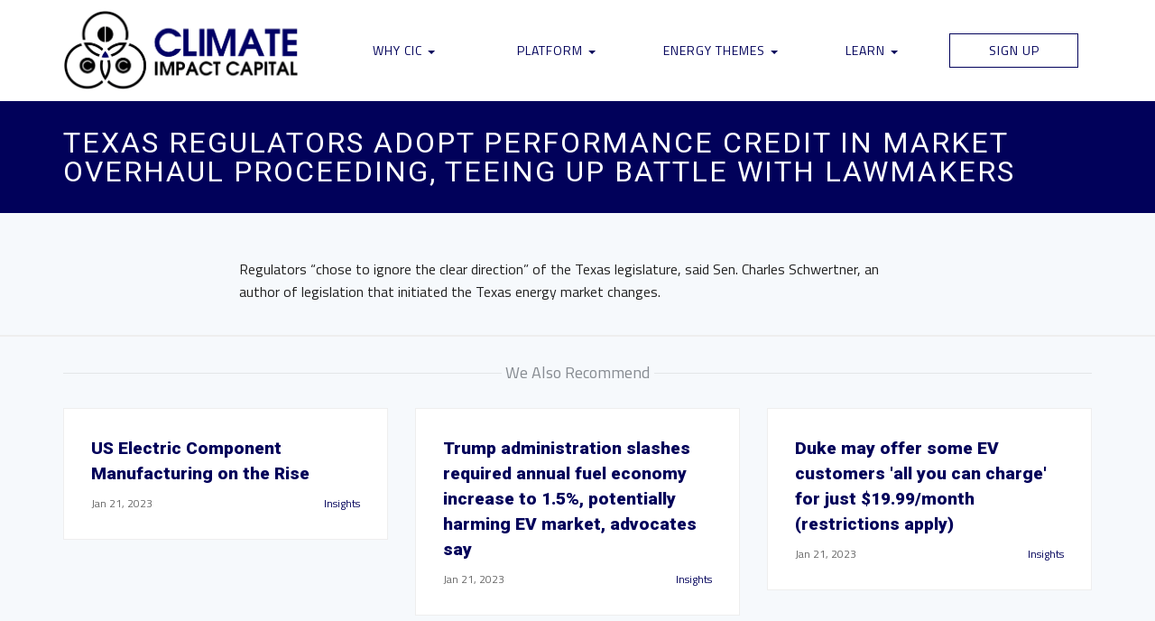

--- FILE ---
content_type: text/html; charset=UTF-8
request_url: https://climateimpactcapital.com/newsfeed/texas-regulators-adopt-performance-credit-in-market-overhaul-proceeding-teeing-up-battle-with-lawmakers/
body_size: 11969
content:
<!DOCTYPE html>
<!--[if IE 6]>
<html id="ie6" lang="en-US">
<![endif]-->
<!--[if IE 7]>
<html id="ie7" lang="en-US">
<![endif]-->
<!--[if IE 8]>
<html id="ie8" lang="en-US">
<![endif]-->
<!--[if !(IE 6) | !(IE 7) | !(IE 8)  ]><!-->
<html lang="en-US">
<!--<![endif]-->
<head>

<meta charset="UTF-8" />
<meta http-equiv="Content-Type" content="text/html; charset=utf-8" />
<meta name="Robots" content="index,follow,noarchive" /> 
<meta content="" name="keywords" /> 
 
<meta name="title" content="<br />
<b>Warning</b>:  Undefined variable $sitename in <b>/srv/users/serverpilot/apps/cic/public/wp-content/themes/cic/header.php</b> on line <b>24</b><br />
" />
<meta property="og:title" content="<br />
<b>Warning</b>:  Undefined variable $sitename in <b>/srv/users/serverpilot/apps/cic/public/wp-content/themes/cic/header.php</b> on line <b>25</b><br />
" /> 
<meta property="og:type" content="Website" /> 
<meta property="og:image" content="https://climateimpactcapital.com/wp-content/themes/cic/assets/favicon.jpg" /> 
<link rel="shortcut icon" href="https://climateimpactcapital.com/wp-content/themes/cic/assets/favicon.ico" type="image/x-icon" />
<meta name="viewport" content="width=device-width, initial-scale=1.0">
<meta name="apple-mobile-web-app-capable" content="yes" />

<link href="https://fonts.googleapis.com/css?family=Roboto:400,900|Titillium+Web:200,400,400i,700,700i&display=swap" rel="stylesheet"> 
<link rel="stylesheet" href="https://use.fontawesome.com/releases/v5.3.1/css/all.css" integrity="sha384-mzrmE5qonljUremFsqc01SB46JvROS7bZs3IO2EmfFsd15uHvIt+Y8vEf7N7fWAU" crossorigin="anonymous">
<link rel="stylesheet" href="https://use.fontawesome.com/releases/v5.3.1/css/all.css">
<link rel="stylesheet" href="https://use.fontawesome.com/releases/v5.3.1/css/v4-shims.css">
    
<title>Texas regulators adopt performance credit in market overhaul proceeding, teeing up battle with lawmakers - Climate Impact Capital</title>

<link rel="pingback" href="https://climateimpactcapital.com/xmlrpc.php" />
<!--[if lt IE 9]>
<script src="https://climateimpactcapital.com/wp-content/themes/twentysixteen/js/html5.js" type="text/javascript"></script>
<![endif]-->
<script>
(function(html){html.className = html.className.replace(/\bno-js\b/,'js')})(document.documentElement);
//# sourceURL=twentysixteen_javascript_detection
</script>
<meta name='robots' content='index, follow, max-image-preview:large, max-snippet:-1, max-video-preview:-1' />

	<!-- This site is optimized with the Yoast SEO plugin v26.8 - https://yoast.com/product/yoast-seo-wordpress/ -->
	<title>Texas regulators adopt performance credit in market overhaul proceeding, teeing up battle with lawmakers - Climate Impact Capital</title>
	<link rel="canonical" href="https://climateimpactcapital.com/newsfeed/texas-regulators-adopt-performance-credit-in-market-overhaul-proceeding-teeing-up-battle-with-lawmakers/" />
	<meta property="og:locale" content="en_US" />
	<meta property="og:type" content="article" />
	<meta property="og:title" content="Texas regulators adopt performance credit in market overhaul proceeding, teeing up battle with lawmakers - Climate Impact Capital" />
	<meta property="og:description" content="Regulators &#8220;chose to ignore the clear direction&#8221; of the Texas legislature, said Sen. Charles Schwertner, an author of legislation that initiated the Texas energy market changes." />
	<meta property="og:url" content="https://climateimpactcapital.com/newsfeed/texas-regulators-adopt-performance-credit-in-market-overhaul-proceeding-teeing-up-battle-with-lawmakers/" />
	<meta property="og:site_name" content="Climate Impact Capital" />
	<meta property="article:publisher" content="https://www.facebook.com/ClimateImpactCapital" />
	<meta name="twitter:card" content="summary_large_image" />
	<meta name="twitter:site" content="@cicinvest" />
	<script type="application/ld+json" class="yoast-schema-graph">{"@context":"https://schema.org","@graph":[{"@type":"WebPage","@id":"https://climateimpactcapital.com/newsfeed/texas-regulators-adopt-performance-credit-in-market-overhaul-proceeding-teeing-up-battle-with-lawmakers/","url":"https://climateimpactcapital.com/newsfeed/texas-regulators-adopt-performance-credit-in-market-overhaul-proceeding-teeing-up-battle-with-lawmakers/","name":"Texas regulators adopt performance credit in market overhaul proceeding, teeing up battle with lawmakers - Climate Impact Capital","isPartOf":{"@id":"https://climateimpactcapital.com/#website"},"datePublished":"2023-01-21T09:02:07+00:00","breadcrumb":{"@id":"https://climateimpactcapital.com/newsfeed/texas-regulators-adopt-performance-credit-in-market-overhaul-proceeding-teeing-up-battle-with-lawmakers/#breadcrumb"},"inLanguage":"en-US","potentialAction":[{"@type":"ReadAction","target":["https://climateimpactcapital.com/newsfeed/texas-regulators-adopt-performance-credit-in-market-overhaul-proceeding-teeing-up-battle-with-lawmakers/"]}]},{"@type":"BreadcrumbList","@id":"https://climateimpactcapital.com/newsfeed/texas-regulators-adopt-performance-credit-in-market-overhaul-proceeding-teeing-up-battle-with-lawmakers/#breadcrumb","itemListElement":[{"@type":"ListItem","position":1,"name":"Home","item":"https://climateimpactcapital.com/"},{"@type":"ListItem","position":2,"name":"Texas regulators adopt performance credit in market overhaul proceeding, teeing up battle with lawmakers"}]},{"@type":"WebSite","@id":"https://climateimpactcapital.com/#website","url":"https://climateimpactcapital.com/","name":"Climate Impact Capital (CIC)","description":"The Next Generation of Impact Investing","publisher":{"@id":"https://climateimpactcapital.com/#organization"},"potentialAction":[{"@type":"SearchAction","target":{"@type":"EntryPoint","urlTemplate":"https://climateimpactcapital.com/?s={search_term_string}"},"query-input":{"@type":"PropertyValueSpecification","valueRequired":true,"valueName":"search_term_string"}}],"inLanguage":"en-US"},{"@type":"Organization","@id":"https://climateimpactcapital.com/#organization","name":"Climate Impact Capital, LLC","url":"https://climateimpactcapital.com/","logo":{"@type":"ImageObject","inLanguage":"en-US","@id":"https://climateimpactcapital.com/#/schema/logo/image/","url":"https://i0.wp.com/climateimpactcapital.com/wp-content/uploads/2020/05/cropped-CIC-Logo-Only.jpg?fit=512%2C512&ssl=1","contentUrl":"https://i0.wp.com/climateimpactcapital.com/wp-content/uploads/2020/05/cropped-CIC-Logo-Only.jpg?fit=512%2C512&ssl=1","width":512,"height":512,"caption":"Climate Impact Capital, LLC"},"image":{"@id":"https://climateimpactcapital.com/#/schema/logo/image/"},"sameAs":["https://www.facebook.com/ClimateImpactCapital","https://x.com/cicinvest","https://www.instagram.com/climateimpactcapital/","https://www.linkedin.com/company/climateimpactcapital","https://www.youtube.com/channel/UCoCB1yUBY6_RNeF42kR1oGg"]}]}</script>
	<!-- / Yoast SEO plugin. -->


<link rel='dns-prefetch' href='//stats.wp.com' />
<link rel='preconnect' href='//i0.wp.com' />
<link rel='preconnect' href='//c0.wp.com' />
<link rel="alternate" type="application/rss+xml" title="Climate Impact Capital &raquo; Feed" href="https://climateimpactcapital.com/feed/" />
<link rel="alternate" type="application/rss+xml" title="Climate Impact Capital &raquo; Comments Feed" href="https://climateimpactcapital.com/comments/feed/" />
<link rel="alternate" title="oEmbed (JSON)" type="application/json+oembed" href="https://climateimpactcapital.com/wp-json/oembed/1.0/embed?url=https%3A%2F%2Fclimateimpactcapital.com%2Fnewsfeed%2Ftexas-regulators-adopt-performance-credit-in-market-overhaul-proceeding-teeing-up-battle-with-lawmakers%2F" />
<link rel="alternate" title="oEmbed (XML)" type="text/xml+oembed" href="https://climateimpactcapital.com/wp-json/oembed/1.0/embed?url=https%3A%2F%2Fclimateimpactcapital.com%2Fnewsfeed%2Ftexas-regulators-adopt-performance-credit-in-market-overhaul-proceeding-teeing-up-battle-with-lawmakers%2F&#038;format=xml" />
<style id='wp-img-auto-sizes-contain-inline-css'>
img:is([sizes=auto i],[sizes^="auto," i]){contain-intrinsic-size:3000px 1500px}
/*# sourceURL=wp-img-auto-sizes-contain-inline-css */
</style>
<link rel='stylesheet' id='twentysixteen-jetpack-css' href='https://c0.wp.com/p/jetpack/15.4/modules/theme-tools/compat/twentysixteen.css' media='all' />
<style id='wp-emoji-styles-inline-css'>

	img.wp-smiley, img.emoji {
		display: inline !important;
		border: none !important;
		box-shadow: none !important;
		height: 1em !important;
		width: 1em !important;
		margin: 0 0.07em !important;
		vertical-align: -0.1em !important;
		background: none !important;
		padding: 0 !important;
	}
/*# sourceURL=wp-emoji-styles-inline-css */
</style>
<style id='wp-block-library-inline-css'>
:root{--wp-block-synced-color:#7a00df;--wp-block-synced-color--rgb:122,0,223;--wp-bound-block-color:var(--wp-block-synced-color);--wp-editor-canvas-background:#ddd;--wp-admin-theme-color:#007cba;--wp-admin-theme-color--rgb:0,124,186;--wp-admin-theme-color-darker-10:#006ba1;--wp-admin-theme-color-darker-10--rgb:0,107,160.5;--wp-admin-theme-color-darker-20:#005a87;--wp-admin-theme-color-darker-20--rgb:0,90,135;--wp-admin-border-width-focus:2px}@media (min-resolution:192dpi){:root{--wp-admin-border-width-focus:1.5px}}.wp-element-button{cursor:pointer}:root .has-very-light-gray-background-color{background-color:#eee}:root .has-very-dark-gray-background-color{background-color:#313131}:root .has-very-light-gray-color{color:#eee}:root .has-very-dark-gray-color{color:#313131}:root .has-vivid-green-cyan-to-vivid-cyan-blue-gradient-background{background:linear-gradient(135deg,#00d084,#0693e3)}:root .has-purple-crush-gradient-background{background:linear-gradient(135deg,#34e2e4,#4721fb 50%,#ab1dfe)}:root .has-hazy-dawn-gradient-background{background:linear-gradient(135deg,#faaca8,#dad0ec)}:root .has-subdued-olive-gradient-background{background:linear-gradient(135deg,#fafae1,#67a671)}:root .has-atomic-cream-gradient-background{background:linear-gradient(135deg,#fdd79a,#004a59)}:root .has-nightshade-gradient-background{background:linear-gradient(135deg,#330968,#31cdcf)}:root .has-midnight-gradient-background{background:linear-gradient(135deg,#020381,#2874fc)}:root{--wp--preset--font-size--normal:16px;--wp--preset--font-size--huge:42px}.has-regular-font-size{font-size:1em}.has-larger-font-size{font-size:2.625em}.has-normal-font-size{font-size:var(--wp--preset--font-size--normal)}.has-huge-font-size{font-size:var(--wp--preset--font-size--huge)}.has-text-align-center{text-align:center}.has-text-align-left{text-align:left}.has-text-align-right{text-align:right}.has-fit-text{white-space:nowrap!important}#end-resizable-editor-section{display:none}.aligncenter{clear:both}.items-justified-left{justify-content:flex-start}.items-justified-center{justify-content:center}.items-justified-right{justify-content:flex-end}.items-justified-space-between{justify-content:space-between}.screen-reader-text{border:0;clip-path:inset(50%);height:1px;margin:-1px;overflow:hidden;padding:0;position:absolute;width:1px;word-wrap:normal!important}.screen-reader-text:focus{background-color:#ddd;clip-path:none;color:#444;display:block;font-size:1em;height:auto;left:5px;line-height:normal;padding:15px 23px 14px;text-decoration:none;top:5px;width:auto;z-index:100000}html :where(.has-border-color){border-style:solid}html :where([style*=border-top-color]){border-top-style:solid}html :where([style*=border-right-color]){border-right-style:solid}html :where([style*=border-bottom-color]){border-bottom-style:solid}html :where([style*=border-left-color]){border-left-style:solid}html :where([style*=border-width]){border-style:solid}html :where([style*=border-top-width]){border-top-style:solid}html :where([style*=border-right-width]){border-right-style:solid}html :where([style*=border-bottom-width]){border-bottom-style:solid}html :where([style*=border-left-width]){border-left-style:solid}html :where(img[class*=wp-image-]){height:auto;max-width:100%}:where(figure){margin:0 0 1em}html :where(.is-position-sticky){--wp-admin--admin-bar--position-offset:var(--wp-admin--admin-bar--height,0px)}@media screen and (max-width:600px){html :where(.is-position-sticky){--wp-admin--admin-bar--position-offset:0px}}

/*# sourceURL=wp-block-library-inline-css */
</style><style id='global-styles-inline-css'>
:root{--wp--preset--aspect-ratio--square: 1;--wp--preset--aspect-ratio--4-3: 4/3;--wp--preset--aspect-ratio--3-4: 3/4;--wp--preset--aspect-ratio--3-2: 3/2;--wp--preset--aspect-ratio--2-3: 2/3;--wp--preset--aspect-ratio--16-9: 16/9;--wp--preset--aspect-ratio--9-16: 9/16;--wp--preset--color--black: #000000;--wp--preset--color--cyan-bluish-gray: #abb8c3;--wp--preset--color--white: #fff;--wp--preset--color--pale-pink: #f78da7;--wp--preset--color--vivid-red: #cf2e2e;--wp--preset--color--luminous-vivid-orange: #ff6900;--wp--preset--color--luminous-vivid-amber: #fcb900;--wp--preset--color--light-green-cyan: #7bdcb5;--wp--preset--color--vivid-green-cyan: #00d084;--wp--preset--color--pale-cyan-blue: #8ed1fc;--wp--preset--color--vivid-cyan-blue: #0693e3;--wp--preset--color--vivid-purple: #9b51e0;--wp--preset--color--dark-gray: #1a1a1a;--wp--preset--color--medium-gray: #686868;--wp--preset--color--light-gray: #e5e5e5;--wp--preset--color--blue-gray: #4d545c;--wp--preset--color--bright-blue: #007acc;--wp--preset--color--light-blue: #9adffd;--wp--preset--color--dark-brown: #402b30;--wp--preset--color--medium-brown: #774e24;--wp--preset--color--dark-red: #640c1f;--wp--preset--color--bright-red: #ff675f;--wp--preset--color--yellow: #ffef8e;--wp--preset--gradient--vivid-cyan-blue-to-vivid-purple: linear-gradient(135deg,rgb(6,147,227) 0%,rgb(155,81,224) 100%);--wp--preset--gradient--light-green-cyan-to-vivid-green-cyan: linear-gradient(135deg,rgb(122,220,180) 0%,rgb(0,208,130) 100%);--wp--preset--gradient--luminous-vivid-amber-to-luminous-vivid-orange: linear-gradient(135deg,rgb(252,185,0) 0%,rgb(255,105,0) 100%);--wp--preset--gradient--luminous-vivid-orange-to-vivid-red: linear-gradient(135deg,rgb(255,105,0) 0%,rgb(207,46,46) 100%);--wp--preset--gradient--very-light-gray-to-cyan-bluish-gray: linear-gradient(135deg,rgb(238,238,238) 0%,rgb(169,184,195) 100%);--wp--preset--gradient--cool-to-warm-spectrum: linear-gradient(135deg,rgb(74,234,220) 0%,rgb(151,120,209) 20%,rgb(207,42,186) 40%,rgb(238,44,130) 60%,rgb(251,105,98) 80%,rgb(254,248,76) 100%);--wp--preset--gradient--blush-light-purple: linear-gradient(135deg,rgb(255,206,236) 0%,rgb(152,150,240) 100%);--wp--preset--gradient--blush-bordeaux: linear-gradient(135deg,rgb(254,205,165) 0%,rgb(254,45,45) 50%,rgb(107,0,62) 100%);--wp--preset--gradient--luminous-dusk: linear-gradient(135deg,rgb(255,203,112) 0%,rgb(199,81,192) 50%,rgb(65,88,208) 100%);--wp--preset--gradient--pale-ocean: linear-gradient(135deg,rgb(255,245,203) 0%,rgb(182,227,212) 50%,rgb(51,167,181) 100%);--wp--preset--gradient--electric-grass: linear-gradient(135deg,rgb(202,248,128) 0%,rgb(113,206,126) 100%);--wp--preset--gradient--midnight: linear-gradient(135deg,rgb(2,3,129) 0%,rgb(40,116,252) 100%);--wp--preset--font-size--small: 13px;--wp--preset--font-size--medium: 20px;--wp--preset--font-size--large: 36px;--wp--preset--font-size--x-large: 42px;--wp--preset--spacing--20: 0.44rem;--wp--preset--spacing--30: 0.67rem;--wp--preset--spacing--40: 1rem;--wp--preset--spacing--50: 1.5rem;--wp--preset--spacing--60: 2.25rem;--wp--preset--spacing--70: 3.38rem;--wp--preset--spacing--80: 5.06rem;--wp--preset--shadow--natural: 6px 6px 9px rgba(0, 0, 0, 0.2);--wp--preset--shadow--deep: 12px 12px 50px rgba(0, 0, 0, 0.4);--wp--preset--shadow--sharp: 6px 6px 0px rgba(0, 0, 0, 0.2);--wp--preset--shadow--outlined: 6px 6px 0px -3px rgb(255, 255, 255), 6px 6px rgb(0, 0, 0);--wp--preset--shadow--crisp: 6px 6px 0px rgb(0, 0, 0);}:where(.is-layout-flex){gap: 0.5em;}:where(.is-layout-grid){gap: 0.5em;}body .is-layout-flex{display: flex;}.is-layout-flex{flex-wrap: wrap;align-items: center;}.is-layout-flex > :is(*, div){margin: 0;}body .is-layout-grid{display: grid;}.is-layout-grid > :is(*, div){margin: 0;}:where(.wp-block-columns.is-layout-flex){gap: 2em;}:where(.wp-block-columns.is-layout-grid){gap: 2em;}:where(.wp-block-post-template.is-layout-flex){gap: 1.25em;}:where(.wp-block-post-template.is-layout-grid){gap: 1.25em;}.has-black-color{color: var(--wp--preset--color--black) !important;}.has-cyan-bluish-gray-color{color: var(--wp--preset--color--cyan-bluish-gray) !important;}.has-white-color{color: var(--wp--preset--color--white) !important;}.has-pale-pink-color{color: var(--wp--preset--color--pale-pink) !important;}.has-vivid-red-color{color: var(--wp--preset--color--vivid-red) !important;}.has-luminous-vivid-orange-color{color: var(--wp--preset--color--luminous-vivid-orange) !important;}.has-luminous-vivid-amber-color{color: var(--wp--preset--color--luminous-vivid-amber) !important;}.has-light-green-cyan-color{color: var(--wp--preset--color--light-green-cyan) !important;}.has-vivid-green-cyan-color{color: var(--wp--preset--color--vivid-green-cyan) !important;}.has-pale-cyan-blue-color{color: var(--wp--preset--color--pale-cyan-blue) !important;}.has-vivid-cyan-blue-color{color: var(--wp--preset--color--vivid-cyan-blue) !important;}.has-vivid-purple-color{color: var(--wp--preset--color--vivid-purple) !important;}.has-black-background-color{background-color: var(--wp--preset--color--black) !important;}.has-cyan-bluish-gray-background-color{background-color: var(--wp--preset--color--cyan-bluish-gray) !important;}.has-white-background-color{background-color: var(--wp--preset--color--white) !important;}.has-pale-pink-background-color{background-color: var(--wp--preset--color--pale-pink) !important;}.has-vivid-red-background-color{background-color: var(--wp--preset--color--vivid-red) !important;}.has-luminous-vivid-orange-background-color{background-color: var(--wp--preset--color--luminous-vivid-orange) !important;}.has-luminous-vivid-amber-background-color{background-color: var(--wp--preset--color--luminous-vivid-amber) !important;}.has-light-green-cyan-background-color{background-color: var(--wp--preset--color--light-green-cyan) !important;}.has-vivid-green-cyan-background-color{background-color: var(--wp--preset--color--vivid-green-cyan) !important;}.has-pale-cyan-blue-background-color{background-color: var(--wp--preset--color--pale-cyan-blue) !important;}.has-vivid-cyan-blue-background-color{background-color: var(--wp--preset--color--vivid-cyan-blue) !important;}.has-vivid-purple-background-color{background-color: var(--wp--preset--color--vivid-purple) !important;}.has-black-border-color{border-color: var(--wp--preset--color--black) !important;}.has-cyan-bluish-gray-border-color{border-color: var(--wp--preset--color--cyan-bluish-gray) !important;}.has-white-border-color{border-color: var(--wp--preset--color--white) !important;}.has-pale-pink-border-color{border-color: var(--wp--preset--color--pale-pink) !important;}.has-vivid-red-border-color{border-color: var(--wp--preset--color--vivid-red) !important;}.has-luminous-vivid-orange-border-color{border-color: var(--wp--preset--color--luminous-vivid-orange) !important;}.has-luminous-vivid-amber-border-color{border-color: var(--wp--preset--color--luminous-vivid-amber) !important;}.has-light-green-cyan-border-color{border-color: var(--wp--preset--color--light-green-cyan) !important;}.has-vivid-green-cyan-border-color{border-color: var(--wp--preset--color--vivid-green-cyan) !important;}.has-pale-cyan-blue-border-color{border-color: var(--wp--preset--color--pale-cyan-blue) !important;}.has-vivid-cyan-blue-border-color{border-color: var(--wp--preset--color--vivid-cyan-blue) !important;}.has-vivid-purple-border-color{border-color: var(--wp--preset--color--vivid-purple) !important;}.has-vivid-cyan-blue-to-vivid-purple-gradient-background{background: var(--wp--preset--gradient--vivid-cyan-blue-to-vivid-purple) !important;}.has-light-green-cyan-to-vivid-green-cyan-gradient-background{background: var(--wp--preset--gradient--light-green-cyan-to-vivid-green-cyan) !important;}.has-luminous-vivid-amber-to-luminous-vivid-orange-gradient-background{background: var(--wp--preset--gradient--luminous-vivid-amber-to-luminous-vivid-orange) !important;}.has-luminous-vivid-orange-to-vivid-red-gradient-background{background: var(--wp--preset--gradient--luminous-vivid-orange-to-vivid-red) !important;}.has-very-light-gray-to-cyan-bluish-gray-gradient-background{background: var(--wp--preset--gradient--very-light-gray-to-cyan-bluish-gray) !important;}.has-cool-to-warm-spectrum-gradient-background{background: var(--wp--preset--gradient--cool-to-warm-spectrum) !important;}.has-blush-light-purple-gradient-background{background: var(--wp--preset--gradient--blush-light-purple) !important;}.has-blush-bordeaux-gradient-background{background: var(--wp--preset--gradient--blush-bordeaux) !important;}.has-luminous-dusk-gradient-background{background: var(--wp--preset--gradient--luminous-dusk) !important;}.has-pale-ocean-gradient-background{background: var(--wp--preset--gradient--pale-ocean) !important;}.has-electric-grass-gradient-background{background: var(--wp--preset--gradient--electric-grass) !important;}.has-midnight-gradient-background{background: var(--wp--preset--gradient--midnight) !important;}.has-small-font-size{font-size: var(--wp--preset--font-size--small) !important;}.has-medium-font-size{font-size: var(--wp--preset--font-size--medium) !important;}.has-large-font-size{font-size: var(--wp--preset--font-size--large) !important;}.has-x-large-font-size{font-size: var(--wp--preset--font-size--x-large) !important;}
/*# sourceURL=global-styles-inline-css */
</style>

<style id='classic-theme-styles-inline-css'>
/*! This file is auto-generated */
.wp-block-button__link{color:#fff;background-color:#32373c;border-radius:9999px;box-shadow:none;text-decoration:none;padding:calc(.667em + 2px) calc(1.333em + 2px);font-size:1.125em}.wp-block-file__button{background:#32373c;color:#fff;text-decoration:none}
/*# sourceURL=/wp-includes/css/classic-themes.min.css */
</style>
<link rel='stylesheet' id='twentysixteen-fonts-css' href='https://climateimpactcapital.com/wp-content/themes/twentysixteen/fonts/merriweather-plus-montserrat-plus-inconsolata.css?ver=20230328' media='all' />
<link rel='stylesheet' id='genericons-css' href='https://c0.wp.com/p/jetpack/15.4/_inc/genericons/genericons/genericons.css' media='all' />
<link rel='stylesheet' id='twentysixteen-style-css' href='https://climateimpactcapital.com/wp-content/themes/cic/style.css?ver=20251202' media='all' />
<link rel='stylesheet' id='twentysixteen-block-style-css' href='https://climateimpactcapital.com/wp-content/themes/twentysixteen/css/blocks.css?ver=20240817' media='all' />
<script src="https://c0.wp.com/c/6.9/wp-includes/js/jquery/jquery.min.js" id="jquery-core-js"></script>
<script src="https://c0.wp.com/c/6.9/wp-includes/js/jquery/jquery-migrate.min.js" id="jquery-migrate-js"></script>
<script id="twentysixteen-script-js-extra">
var screenReaderText = {"expand":"expand child menu","collapse":"collapse child menu"};
//# sourceURL=twentysixteen-script-js-extra
</script>
<script src="https://climateimpactcapital.com/wp-content/themes/twentysixteen/js/functions.js?ver=20230629" id="twentysixteen-script-js" defer data-wp-strategy="defer"></script>
<link rel="https://api.w.org/" href="https://climateimpactcapital.com/wp-json/" /><link rel="EditURI" type="application/rsd+xml" title="RSD" href="https://climateimpactcapital.com/xmlrpc.php?rsd" />
<meta name="generator" content="WordPress 6.9" />
<link rel='shortlink' href='https://climateimpactcapital.com/?p=53333' />
<script>document.documentElement.className += " js";</script>
	<style>img#wpstats{display:none}</style>
		<link rel="icon" href="https://i0.wp.com/climateimpactcapital.com/wp-content/uploads/2020/05/cropped-CIC-Logo-Only.jpg?fit=32%2C32&#038;ssl=1" sizes="32x32" />
<link rel="icon" href="https://i0.wp.com/climateimpactcapital.com/wp-content/uploads/2020/05/cropped-CIC-Logo-Only.jpg?fit=192%2C192&#038;ssl=1" sizes="192x192" />
<link rel="apple-touch-icon" href="https://i0.wp.com/climateimpactcapital.com/wp-content/uploads/2020/05/cropped-CIC-Logo-Only.jpg?fit=180%2C180&#038;ssl=1" />
<meta name="msapplication-TileImage" content="https://i0.wp.com/climateimpactcapital.com/wp-content/uploads/2020/05/cropped-CIC-Logo-Only.jpg?fit=270%2C270&#038;ssl=1" />
		<style id="wp-custom-css">
			.frm_hidden, .frm_screen_reader, .frm_verify {display: none;}

.bizplan-nav .navbar .nav .more-indicator {display: block !important;}

.with_frm_style .frm_form_field.newline {clear: both !important}		</style>
		
<link rel="stylesheet" href="https://climateimpactcapital.com/wp-content/themes/cic/lib/css/local.css?ver=1.1.5" media="all">
<script async src="https://www.googletagmanager.com/gtag/js?id=UA-83951572-1"></script>
<script>
  window.dataLayer = window.dataLayer || [];
  function gtag(){dataLayer.push(arguments);}
  gtag('js', new Date());
 
  gtag('config', 'UA-83951572-1');
</script>
</head>

<body class="wp-singular newsfeed-template-default single single-newsfeed postid-53333 wp-embed-responsive wp-theme-twentysixteen wp-child-theme-cic inner-page insights article-page newsfeed-texas-regulators-adopt-performance-credit-in-market-overhaul-proceeding-teeing-up-battle-with-lawmakers texas-regulators-adopt-performance-credit-in-market-overhaul-proceeding-teeing-up-battle-with-lawmakers group-blog no-sidebar">
	<div class="pageWrapper">
		<div id="page" class="">
			<header role="banner" class="sticky-header">
				<hgroup class="top-menu">
					<div class="container">
						<div class="row">
							<div class="rm-table">
								<div class="rm-table-row">
									<div class="col-md-3 col-xs-4">
										<a class="sitelogo" href="https://climateimpactcapital.com/" title="Climate Impact Capital">
											<img class="home" src="https://climateimpactcapital.com/wp-content/uploads/2020/02/cic-logo-white.png" alt="Climate Impact Capital" title="Climate Impact Capital" />
											<img class="home-alt" src="https://climateimpactcapital.com/wp-content/themes/cic/assets/images/cic-logo.png" alt="Climate Impact Capital" title="Climate Impact Capital" />
										</a>
									</div>
									<div class="col-md-9 col-xs-8">									
										<div class="nav-menu">
											<div class="container-fluid">
												<nav class="navbar navbar-default" role="navigation">
													<div class="inner">
														<div class="navbar-header">
															<button class="navbar-toggle" type="button" data-toggle="collapse" data-target=".navbar-collapse">
																<span class="sr-only">Toggle navigation</span>
																<span class="icon-bar"></span>
																<span class="icon-bar"></span>
																<span class="icon-bar"></span>
															</button>
														</div>
														<div class="collapse navbar-collapse">
															<ul id="main-nav" class="nav nav-justified">
																<li id="menu-item-2811" class="menu-item menu-item-type-custom menu-item-object-custom menu-item-has-children dropdown menu-item-2811"><a href="#" class="dropdown-toggle" data-toggle="dropdown">Why CIC <b class="caret"></b></a>
<ul class="dropdown-menu">
	<li id="menu-item-149" class="menu-item menu-item-type-post_type menu-item-object-page menu-item-149"><a href="https://climateimpactcapital.com/impact-investing/">Impact Investing</a></li>
	<li id="menu-item-2810" class="menu-item menu-item-type-post_type menu-item-object-page menu-item-2810"><a href="https://climateimpactcapital.com/our-story/">Our Story</a></li>
	<li id="menu-item-52734" class="menu-item menu-item-type-post_type menu-item-object-page menu-item-52734"><a href="https://climateimpactcapital.com/riskframe/">CIC Risk Management Framework</a></li>
	<li id="menu-item-2809" class="menu-item menu-item-type-post_type menu-item-object-page menu-item-2809"><a href="https://climateimpactcapital.com/our-team/">Team CIC</a></li>
</ul>
</li>
<li id="menu-item-148" class="menu-item menu-item-type-post_type menu-item-object-page menu-item-has-children dropdown menu-item-148"><a href="https://climateimpactcapital.com/platform/" class="dropdown-toggle" data-toggle="dropdown">Platform <b class="caret"></b></a>
<ul class="dropdown-menu">
	<li id="menu-item-52727" class="menu-item menu-item-type-post_type menu-item-object-page menu-item-52727"><a href="https://climateimpactcapital.com/venture-as-a-service/">Venture as a Service</a></li>
	<li id="menu-item-52726" class="menu-item menu-item-type-post_type menu-item-object-page menu-item-52726"><a href="https://climateimpactcapital.com/cic-spv-framework/">CIC SPV Framework</a></li>
	<li id="menu-item-53241" class="menu-item menu-item-type-post_type menu-item-object-page menu-item-53241"><a href="https://climateimpactcapital.com/platform/cic-portfolio/">CIC Portfolio</a></li>
	<li id="menu-item-52728" class="menu-item menu-item-type-post_type menu-item-object-page menu-item-52728"><a href="https://climateimpactcapital.com/platform/cic-energy/">CIC Energy</a></li>
</ul>
</li>
<li id="menu-item-47045" class="menu-item menu-item-type-post_type menu-item-object-page menu-item-has-children dropdown menu-item-47045"><a href="https://climateimpactcapital.com/opportunities/" class="dropdown-toggle" data-toggle="dropdown">Energy Themes <b class="caret"></b></a>
<ul class="dropdown-menu">
	<li id="menu-item-47060" class="menu-item menu-item-type-post_type menu-item-object-page menu-item-47060"><a href="https://climateimpactcapital.com/opportunities/oil-gas/">Oil &#038; Gas</a></li>
	<li id="menu-item-47059" class="menu-item menu-item-type-post_type menu-item-object-page menu-item-47059"><a href="https://climateimpactcapital.com/opportunities/power-utilities/">Power &#038; Utilities</a></li>
</ul>
</li>
<li id="menu-item-184" class="menu-item menu-item-type-post_type menu-item-object-page menu-item-has-children dropdown menu-item-184"><a href="https://climateimpactcapital.com/learn/" class="dropdown-toggle" data-toggle="dropdown">Learn <b class="caret"></b></a>
<ul class="dropdown-menu">
	<li id="menu-item-49089" class="menu-item menu-item-type-custom menu-item-object-custom menu-item-49089"><a href="https://climateimpactcapital.com/cic-media/">Media</a></li>
	<li id="menu-item-187" class="menu-item menu-item-type-post_type menu-item-object-page current_page_parent menu-item-187"><a href="https://climateimpactcapital.com/learn/articles/">CIC Insights</a></li>
	<li id="menu-item-709" class="menu-item menu-item-type-post_type menu-item-object-page menu-item-709"><a href="https://climateimpactcapital.com/news/">Industry News</a></li>
</ul>
</li>
<li id="menu-item-150" class="boxed insights-modal menu-item menu-item-type-custom menu-item-object-custom menu-item-150"><a title="Signup for Digitech Insights" href="#">Sign Up</a></li>
															</ul>
														</div><!--/.nav-collapse -->
													</div>
												</nav>
											</div>
										</div>
									</div>
								</div>
							</div>
						</div>
					</div>
				</hgroup>
			</header><!-- #branding -->
						<div id="main" class="page">
							<div class="content-wrapper">
		<header class="page-header">
			<div class="container">
				<h1 class="entry-title">Texas regulators adopt performance credit in market overhaul proceeding, teeing up battle with lawmakers</h1>
			</div>
		</header>
	
	<section id="s-0" class="single-story">
		<div id="content" role="main" class="article-content">
			<div class="container">
				<div class="row">
					<div class="col-md-2"></div>
					<div class="col-md-8"><div>
<p>Regulators &#8220;chose to ignore the clear direction&#8221; of the Texas legislature, said Sen. Charles Schwertner, an author of legislation that initiated the Texas energy market changes.</p>
</div>
</div>
					<div class="col-md-2"></div>
				</div>
			</div>
		</div><!-- #content -->
	</section><!-- #primary -->
	
	<section class="social-share">
		<div class="container"></div>
	</section>

	<section class="more-stories">
		<div class="container">
			<h4 class="more-heading"><span class="rule"></span><span class="text">We Also Recommend</span><span class="rule"></span></h4>
			<div class="row">
								<div class="col-md-4">
                    <div class="card newsitem">
                        <article id="post-">
                            <div class="post-content">
                                <header class="entry-header">
                                    <h1 class="entry-title"><a href="https://climateimpactcapital.com/newsfeed/us-electric-component-manufacturing-on-the-rise/">US Electric Component Manufacturing on the Rise</a></h1>                                </header><!-- .entry-header -->
                                <footer class="news-footer">
                                    <div class="entry-meta">
                                        <span class="dated-posted">Jan 21, 2023</span>
                                                                                <span class="cat-links"><a href="https://climateimpactcapital.com/category/insights/" rel="category tag">Insights</a></span>
                                                                            </div>
                                </footer>
                            </div>
                        </article><!-- #post-## -->
                    </div>
                </div>
								<div class="col-md-4">
                    <div class="card newsitem">
                        <article id="post-">
                            <div class="post-content">
                                <header class="entry-header">
                                    <h1 class="entry-title"><a href="https://climateimpactcapital.com/newsfeed/trump-administration-slashes-required-annual-fuel-economy-increase-to-1-5-potentially-harming-ev-market-advocates-say/">Trump administration slashes required annual fuel economy increase to 1.5%, potentially harming EV market, advocates say</a></h1>                                </header><!-- .entry-header -->
                                <footer class="news-footer">
                                    <div class="entry-meta">
                                        <span class="dated-posted">Jan 21, 2023</span>
                                                                                <span class="cat-links"><a href="https://climateimpactcapital.com/category/insights/" rel="category tag">Insights</a></span>
                                                                            </div>
                                </footer>
                            </div>
                        </article><!-- #post-## -->
                    </div>
                </div>
								<div class="col-md-4">
                    <div class="card newsitem">
                        <article id="post-">
                            <div class="post-content">
                                <header class="entry-header">
                                    <h1 class="entry-title"><a href="https://climateimpactcapital.com/newsfeed/duke-may-offer-some-ev-customers-all-you-can-charge-for-just-19-99-month-restrictions-apply/">Duke may offer some EV customers 'all you can charge' for just $19.99/month (restrictions apply)</a></h1>                                </header><!-- .entry-header -->
                                <footer class="news-footer">
                                    <div class="entry-meta">
                                        <span class="dated-posted">Jan 21, 2023</span>
                                                                                <span class="cat-links"><a href="https://climateimpactcapital.com/category/insights/" rel="category tag">Insights</a></span>
                                                                            </div>
                                </footer>
                            </div>
                        </article><!-- #post-## -->
                    </div>
                </div>
							</div>
		</div>
	</section>

			

                <a class="site-scroll-top" href="#" title="Scroll Up"><span class="glyphicon glyphicon-arrow-up"></span></a>
                </div><!--content-wrapper-->
                <div id="InsightsModal" class="modal fade" tabindex="-1" role="dialog" aria-labelledby="InsightsModelLabel" aria-hidden="true">
					<div class="modal-dialog">
						<div class="modal-content">
							<div class="modal-header">
								<button type="button" class="close" data-dismiss="modal" aria-hidden="true"><i class="fa fa-times-circle" aria-hidden="true"></i></button>
								<h3 id="InsightsModalLabel">Signup for CIC Insights</h3>
								<p><i>CIC Insights, technology investment trends, cutting edge innovations and more…</i></p>
							</div>
							<div class="modal-body"><div class="frm_forms " id="frm_form_8_container" ><form enctype="multipart/form-data" method="post" class="frm-show-form  frm_js_validate  frm_ajax_submit  frm_pro_form " id="form_wvjbt" ><div class="frm_form_fields "><fieldset><legend class="frm_hidden">Insights Subscriptions</legend><div class="frm_fields_container"><input type="hidden" name="frm_action" value="create" /><input type="hidden" name="form_id" value="8" /><input type="hidden" name="frm_hide_fields_8" id="frm_hide_fields_8" value="" /><input type="hidden" name="form_key" value="wvjbt" /><input type="hidden" name="item_meta[0]" value="" /><input type="hidden" id="frm_submit_entry_8" name="frm_submit_entry_8" value="2d5bfa740d" /><input type="hidden" name="_wp_http_referer" value="/newsfeed/texas-regulators-adopt-performance-credit-in-market-overhaul-proceeding-teeing-up-battle-with-lawmakers/" /><div id="frm_field_100_container" class="frm_form_field form-field  frm_required_field frm_none_container newline col-md-6"><label for="field_j7jno" class="frm_primary_label">First Name<span class="frm_required"></span></label><input  type="text" id="field_j7jno" name="item_meta[100]" value=""  placeholder="First Name" data-reqmsg="First Name cannot be blank." aria-required="true" data-invmsg="First Name is invalid" aria-invalid="false"   /></div><div id="frm_field_101_container" class="frm_form_field form-field  frm_required_field frm_none_container col-md-6"><label for="field_62s1l" class="frm_primary_label">Last Name<span class="frm_required"></span></label><input  type="text" id="field_62s1l" name="item_meta[101]" value=""  placeholder="Last Name" data-reqmsg="Last Name cannot be blank." aria-required="true" data-invmsg="Last Name is invalid" aria-invalid="false"   /></div><div id="frm_field_103_container" class="frm_form_field form-field  frm_none_container newline col-md-6"><label for="field_fbp9v" class="frm_primary_label">Company Name<span class="frm_required"></span></label><input  type="text" id="field_fbp9v" name="item_meta[103]" value=""  placeholder="Company Name" data-invmsg="Company Name is invalid" aria-invalid="false"   /></div><div id="frm_field_102_container" class="frm_form_field form-field  frm_required_field frm_none_container col-md-6"><label for="field_e7uzy" class="frm_primary_label">Email Address<span class="frm_required"></span></label><input type="email" id="field_e7uzy" name="item_meta[102]" value=""  placeholder="Email Address" data-reqmsg="Email Address cannot be blank." aria-required="true" data-invmsg="Email Address is invalid" aria-invalid="false"  /></div><div id="frm_field_324_container" class="frm_form_field form-field  frm_required_field frm_none_container newline col-md-12"><label for="field_1v4g4" id="field_1v4g4_label" class="frm_primary_label">Human<span class="frm_required">*</span></label><input  type="text" id="field_1v4g4" name="item_meta[324]" value=""  placeholder="Prove your humanity: What is 4 + 8 ?" data-reqmsg="Human cannot be blank." aria-required="true" data-invmsg="Text is invalid" aria-invalid="false"   /></div><input type="hidden" name="item_key" value="" /><div id="frm_field_451_container"><label for="field_p3cd6"  style="display:none;">If you are human, leave this field blank.</label><input  id="field_p3cd6" type="text" class="frm_form_field form-field frm_verify" name="item_meta[451]" value=""  style="display:none;" /></div><input name="frm_state" type="hidden" value="ooaXTNVgUNypfganMfIP90SDnbV+nYxSqGR7JYrhkfyRoj93EaAoScqLsgelnTdS" /><div class="frm_submit"><button class="frm_button_submit frm_final_submit btn btn-custom" type="submit"   formnovalidate="formnovalidate">Sign Up</button></div></div></fieldset></div><p style="display: none !important;" class="akismet-fields-container" data-prefix="ak_"><label>&#916;<textarea name="ak_hp_textarea" cols="45" rows="8" maxlength="100"></textarea></label><input type="hidden" id="ak_js_1" name="ak_js" value="54"/><script>document.getElementById( "ak_js_1" ).setAttribute( "value", ( new Date() ).getTime() );</script></p></form></div></div>
							<div class="modal-footer"><p class="copyright">We hate spam. We&#39;ll never do it. We will never sell, rent, or share your information - honest!</p></div>
						</div>
					</div>
				</div>
            </div><!-- #main -->
			<footer id="SiteFooter">
				<section class="footer-wrap">
					<div class="footer-menus">
						<div class="container">
							<div class="row">
								<div class="col-md-2">
									<a class="footer-logo" href="https://climateimpactcapital.com/" title="Climate Impact Capital"><img src="https://climateimpactcapital.com/wp-content/uploads/2020/01/cic-stacked-sm-white.png" alt="Climate Impact Capital" title="Climate Impact Capital" /></a>				
								</div>	
                                <div class="col-md-2 border-left">
									<h3>Impact</h3>
									<div class="menu-learn-footer-container"><ul id="menu-learn-footer" class="footer-menu"><li id="menu-item-46969" class="menu-item menu-item-type-post_type menu-item-object-page menu-item-46969"><a href="https://climateimpactcapital.com/impact-investing/">Impact Investing</a></li>
<li id="menu-item-46971" class="menu-item menu-item-type-post_type menu-item-object-page menu-item-46971"><a href="https://climateimpactcapital.com/venture-as-a-service/">Venture Growth (VaaS)</a></li>
<li id="menu-item-46970" class="menu-item menu-item-type-post_type menu-item-object-page menu-item-46970"><a href="https://climateimpactcapital.com/cic-spv-framework/">CIC SPV Framework</a></li>
</ul></div>								</div>					
								<div class="col-md-2 border-left">
									<h3>Company</h3>
									<div class="menu-company-footer-container"><ul id="menu-company-footer" class="footer-menu"><li id="menu-item-179" class="menu-item menu-item-type-post_type menu-item-object-page menu-item-179"><a href="https://climateimpactcapital.com/our-story/">Our Story</a></li>
<li id="menu-item-178" class="menu-item menu-item-type-post_type menu-item-object-page menu-item-178"><a href="https://climateimpactcapital.com/our-team/">Team CIC</a></li>
<li id="menu-item-47076" class="menu-item menu-item-type-post_type menu-item-object-page current_page_parent menu-item-47076"><a href="https://climateimpactcapital.com/learn/articles/">CIC Insights</a></li>
</ul></div>								</div>					
								<div class="col-md-2 border-left">
									<h3>Growth</h3>
									<div class="menu-capital-footer-container"><ul id="menu-capital-footer" class="footer-menu"><li id="menu-item-175" class="menu-item menu-item-type-post_type menu-item-object-page menu-item-175"><a href="https://climateimpactcapital.com/platform/">Platform</a></li>
<li id="menu-item-47070" class="menu-item menu-item-type-post_type menu-item-object-page menu-item-47070"><a href="https://climateimpactcapital.com/submit-my-plan/funding-application/">Submit Plan</a></li>
<li id="menu-item-46968" class="menu-item menu-item-type-post_type menu-item-object-page menu-item-46968"><a href="https://climateimpactcapital.com/partnerships/">Partnerships</a></li>
</ul></div>								</div>
								<div class="col-md-4 border-left">
                                    <h3>Get In Touch</h3>
                                    <a href="https://climateimpactcapital.com/contact-us" title="Contact CIC">Contact</a>
                                    <div class="social-assets">	<aside class="social-widget">
		<div class="social">
						<div class="social-item"><a class="facebook" href="https://www.facebook.com/climateimpactcapital" title="Like on Facebook" target="_blank"><span class="fa-stack"><i class="fa fa-square-o fa-stack-2x"></i><i class="fa fa-facebook fa-stack-1x"></i></span></a></div>
									<div class="social-item"><a class="twitter" href="https://twitter.com/cicinvest" title="Follow on Twitter" target="_blank"><span class="fa-stack"><i class="fa fa-square-o fa-stack-2x"></i><i class="fa fa-twitter fa-stack-1x"></i></span></a></div>
									<div class="social-item"><a class="instagram" href="https://www.instagram.com/climateimpactcapital" title="Follow on Instagram" target="_blank"><span class="fa-stack"><i class="fa fa-square-o fa-stack-2x"></i><i class="fa fa-instagram fa-stack-1x"></i></span></a></div>
															<div class="social-item"><a class="linkedin" href="https://www.linkedin.com/company/climateimpactcapital" title="Follow on LinkedIn" target="_blank"><span class="fa-stack"><i class="fa fa-square-o fa-stack-2x"></i><i class="fa fa-linkedin fa-stack-1x"></i></span></a></div>
															<div class="social-item"><a class="youtube" href="https://www.youtube.com/channel/UCoCB1yUBY6_RNeF42kR1oGg" title="View Videos on YouTube" target="_blank"><span class="fa-stack"><i class="fa fa-square-o fa-stack-2x"></i><i class="fa fa-youtube fa-stack-1x"></i></span></a></div>
					</div>
	</aside>

	</div></div>
							</div>
						</div>
					</div>
					<div class="footer-legal">
						<div class="container">
							<div class="row">
								<div class="copyright">
									<div class="col-md-12"></div>
								</div>
							</div>
							<div class="row padtop20">
								<div class="copyright">
									<div class="col-md-9 left">&copy; 2026 <a href="https://climateimpactcapital.com/" title="Climate Impact Capital" rel="home">Climate Impact Capital</a>. All rights reserved. Use of this site is subject to our <a href="https://climateimpactcapital.com/privacy-policy" title="View Our Privacy Policy">Privacy Policy</a></div>
									<div class="col-md-3 right"><a href="http://rockmedia.co" title="SmartSite by Rock Media" target="_blank">&copy; 2026 SmartSite by Rock Media</a></div>
								</div>
							</div>
						</div>
					</div>
				</section>
			</footer><!-- #colophon -->
			<script>
				( function() {
					const style = document.createElement( 'style' );
					style.appendChild( document.createTextNode( '#frm_field_451_container {visibility:hidden;overflow:hidden;width:0;height:0;position:absolute;}' ) );
					document.head.appendChild( style );
					document.currentScript?.remove();
				} )();
			</script><script type="speculationrules">
{"prefetch":[{"source":"document","where":{"and":[{"href_matches":"/*"},{"not":{"href_matches":["/wp-*.php","/wp-admin/*","/wp-content/uploads/*","/wp-content/*","/wp-content/plugins/*","/wp-content/themes/cic/*","/wp-content/themes/twentysixteen/*","/*\\?(.+)"]}},{"not":{"selector_matches":"a[rel~=\"nofollow\"]"}},{"not":{"selector_matches":".no-prefetch, .no-prefetch a"}}]},"eagerness":"conservative"}]}
</script>
<script id="jetpack-stats-js-before">
_stq = window._stq || [];
_stq.push([ "view", {"v":"ext","blog":"172800643","post":"53333","tz":"-6","srv":"climateimpactcapital.com","j":"1:15.4"} ]);
_stq.push([ "clickTrackerInit", "172800643", "53333" ]);
//# sourceURL=jetpack-stats-js-before
</script>
<script src="https://stats.wp.com/e-202604.js" id="jetpack-stats-js" defer data-wp-strategy="defer"></script>
<script defer src="https://climateimpactcapital.com/wp-content/plugins/akismet/_inc/akismet-frontend.js?ver=1762977443" id="akismet-frontend-js"></script>
<script id="formidable-js-extra">
var frm_js = {"ajax_url":"https://climateimpactcapital.com/wp-admin/admin-ajax.php","images_url":"https://climateimpactcapital.com/wp-content/plugins/formidable/images","loading":"Loading\u2026","remove":"Remove","offset":"4","nonce":"11804609d0","id":"ID","no_results":"No results match","file_spam":"That file looks like Spam.","calc_error":"There is an error in the calculation in the field with key","empty_fields":"Please complete the preceding required fields before uploading a file.","focus_first_error":"1","include_alert_role":"1","include_resend_email":""};
var frm_password_checks = {"eight-char":{"label":"Eight characters minimum","regex":"/^.{8,}$/","message":"Passwords require at least 8 characters"},"lowercase":{"label":"One lowercase letter","regex":"#[a-z]+#","message":"Passwords must include at least one lowercase letter"},"uppercase":{"label":"One uppercase letter","regex":"#[A-Z]+#","message":"Passwords must include at least one uppercase letter"},"number":{"label":"One number","regex":"#[0-9]+#","message":"Passwords must include at least one number"},"special-char":{"label":"One special character","regex":"/(?=.*[^a-zA-Z0-9])/","message":"Password is invalid"}};
var frmCheckboxI18n = {"errorMsg":{"min_selections":"This field requires a minimum of %1$d selected options but only %2$d were submitted."}};
//# sourceURL=formidable-js-extra
</script>
<script src="https://climateimpactcapital.com/wp-content/plugins/formidable-pro/js/frm.min.js?ver=6.27-jquery" id="formidable-js"></script>
<script id="formidable-js-after">
window.frm_js.repeaterRowDeleteConfirmation = "Are you sure you want to delete this row?";
window.frm_js.datepickerLibrary = "default";
//# sourceURL=formidable-js-after
</script>
<script id="wp-emoji-settings" type="application/json">
{"baseUrl":"https://s.w.org/images/core/emoji/17.0.2/72x72/","ext":".png","svgUrl":"https://s.w.org/images/core/emoji/17.0.2/svg/","svgExt":".svg","source":{"concatemoji":"https://climateimpactcapital.com/wp-includes/js/wp-emoji-release.min.js?ver=6.9"}}
</script>
<script type="module">
/*! This file is auto-generated */
const a=JSON.parse(document.getElementById("wp-emoji-settings").textContent),o=(window._wpemojiSettings=a,"wpEmojiSettingsSupports"),s=["flag","emoji"];function i(e){try{var t={supportTests:e,timestamp:(new Date).valueOf()};sessionStorage.setItem(o,JSON.stringify(t))}catch(e){}}function c(e,t,n){e.clearRect(0,0,e.canvas.width,e.canvas.height),e.fillText(t,0,0);t=new Uint32Array(e.getImageData(0,0,e.canvas.width,e.canvas.height).data);e.clearRect(0,0,e.canvas.width,e.canvas.height),e.fillText(n,0,0);const a=new Uint32Array(e.getImageData(0,0,e.canvas.width,e.canvas.height).data);return t.every((e,t)=>e===a[t])}function p(e,t){e.clearRect(0,0,e.canvas.width,e.canvas.height),e.fillText(t,0,0);var n=e.getImageData(16,16,1,1);for(let e=0;e<n.data.length;e++)if(0!==n.data[e])return!1;return!0}function u(e,t,n,a){switch(t){case"flag":return n(e,"\ud83c\udff3\ufe0f\u200d\u26a7\ufe0f","\ud83c\udff3\ufe0f\u200b\u26a7\ufe0f")?!1:!n(e,"\ud83c\udde8\ud83c\uddf6","\ud83c\udde8\u200b\ud83c\uddf6")&&!n(e,"\ud83c\udff4\udb40\udc67\udb40\udc62\udb40\udc65\udb40\udc6e\udb40\udc67\udb40\udc7f","\ud83c\udff4\u200b\udb40\udc67\u200b\udb40\udc62\u200b\udb40\udc65\u200b\udb40\udc6e\u200b\udb40\udc67\u200b\udb40\udc7f");case"emoji":return!a(e,"\ud83e\u1fac8")}return!1}function f(e,t,n,a){let r;const o=(r="undefined"!=typeof WorkerGlobalScope&&self instanceof WorkerGlobalScope?new OffscreenCanvas(300,150):document.createElement("canvas")).getContext("2d",{willReadFrequently:!0}),s=(o.textBaseline="top",o.font="600 32px Arial",{});return e.forEach(e=>{s[e]=t(o,e,n,a)}),s}function r(e){var t=document.createElement("script");t.src=e,t.defer=!0,document.head.appendChild(t)}a.supports={everything:!0,everythingExceptFlag:!0},new Promise(t=>{let n=function(){try{var e=JSON.parse(sessionStorage.getItem(o));if("object"==typeof e&&"number"==typeof e.timestamp&&(new Date).valueOf()<e.timestamp+604800&&"object"==typeof e.supportTests)return e.supportTests}catch(e){}return null}();if(!n){if("undefined"!=typeof Worker&&"undefined"!=typeof OffscreenCanvas&&"undefined"!=typeof URL&&URL.createObjectURL&&"undefined"!=typeof Blob)try{var e="postMessage("+f.toString()+"("+[JSON.stringify(s),u.toString(),c.toString(),p.toString()].join(",")+"));",a=new Blob([e],{type:"text/javascript"});const r=new Worker(URL.createObjectURL(a),{name:"wpTestEmojiSupports"});return void(r.onmessage=e=>{i(n=e.data),r.terminate(),t(n)})}catch(e){}i(n=f(s,u,c,p))}t(n)}).then(e=>{for(const n in e)a.supports[n]=e[n],a.supports.everything=a.supports.everything&&a.supports[n],"flag"!==n&&(a.supports.everythingExceptFlag=a.supports.everythingExceptFlag&&a.supports[n]);var t;a.supports.everythingExceptFlag=a.supports.everythingExceptFlag&&!a.supports.flag,a.supports.everything||((t=a.source||{}).concatemoji?r(t.concatemoji):t.wpemoji&&t.twemoji&&(r(t.twemoji),r(t.wpemoji)))});
//# sourceURL=https://climateimpactcapital.com/wp-includes/js/wp-emoji-loader.min.js
</script>
<script>
/*<![CDATA[*/
var frmrules={"324":{"fieldId":"324","fieldKey":"1v4g4","fieldType":"text","inputType":"text","isMultiSelect":false,"formId":"8","inSection":"0","inEmbedForm":"0","isRepeating":false,"dependents":["submit_8"],"showHide":"show","anyAll":"any","conditions":[]},"submit_8":{"fieldId":"submit_8","fieldKey":"submit_8","fieldType":"submit","inputType":"submit","isMultiSelect":false,"formId":"8","formKey":"wvjbt","inSection":false,"inEmbedForm":false,"isRepeating":false,"dependents":[],"showHide":"show","hideDisable":"hide","anyAll":"any","conditions":[{"fieldId":"324","operator":"==","value":"12"}],"status":"complete"}};
if(typeof __FRMRULES === 'undefined'){__FRMRULES=frmrules;}
else{__FRMRULES=jQuery.extend({},__FRMRULES,frmrules);}var frmHide=["submit_8"];if(typeof __frmHideOrShowFields == "undefined"){__frmHideOrShowFields=frmHide;}else{__frmHideOrShowFields=__frmHideOrShowFields.concat(frmHide);}/*]]>*/
</script>
<div class="script-wrapper">
	<script type="text/javascript" src="https://climateimpactcapital.com/wp-content/themes/cic/lib/scripts/bootstrap.min.js"></script>
	<script type="text/javascript" src="https://climateimpactcapital.com/wp-content/themes/cic/lib/scripts/jquery.validate.min.js"></script>
	<script type="text/javascript" src="https://climateimpactcapital.com/wp-content/themes/cic/lib/scripts/jquery.flexslider.js"></script>
	<script type="text/javascript" src="https://climateimpactcapital.com/wp-content/themes/cic/lib/scripts/global.js?ver=1.0.4"></script>
</div>
            </div><!-- page -->
		</div><!-- pagewrapper -->
	</body>
</html>